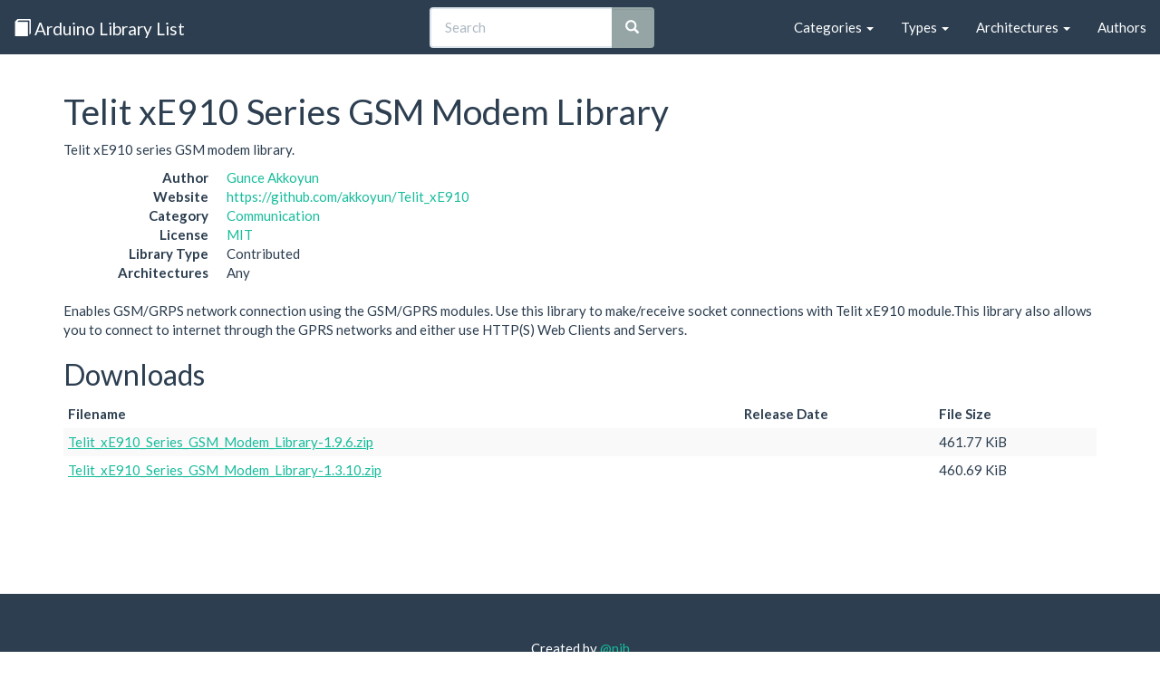

--- FILE ---
content_type: text/css
request_url: https://www.arduinolibraries.info/style.css
body_size: 651
content:
.feed {
  color: #FFF;
  background: #f60;
  margin: 0.7em 0 0.7em 0;
  padding: 0.2em 0.35em;
  float: right;
  font-family: sans-serif;
  font-size: 10pt;
  font-weight: bold;
}

.feed:hover {
  color: #DDD;
  text-decoration: none;
}

.footer {
  padding-top: 50px;
  padding-bottom: 50px;
  margin-top: 100px;
  color: #ffffff;
  text-align: center;
  background-color: #2c3e50;
}

/* Improve alignment of search button */
.add-on .input-group-btn > .btn {
  border-left-width: 0;
  left: -2px;
  -webkit-box-shadow: inset 0 1px 1px rgba(0, 0, 0, 0.075);
  box-shadow: inset 0 1px 1px rgba(0, 0, 0, 0.075);
  z-index: 10;
}

/* stop the glowing blue shadow */
.add-on .form-control:focus {
  box-shadow: none;
  -webkit-box-shadow: none;
  border-color: rgb(220, 228, 236)
}


--- FILE ---
content_type: application/javascript
request_url: https://www.arduinolibraries.info/js/fuse.min.js
body_size: 7418
content:
/**
 * @license
 * Fuse - Lightweight fuzzy-search
 *
 * Copyright (c) 2012-2016 Kirollos Risk <kirollos@gmail.com>.
 * All Rights Reserved. Apache Software License 2.0
 *
 * Licensed under the Apache License, Version 2.0 (the "License")
 * you may not use this file except in compliance with the License.
 * You may obtain a copy of the License at
 *
 * http://www.apache.org/licenses/LICENSE-2.0
 *
 * Unless required by applicable law or agreed to in writing, software
 * distributed under the License is distributed on an "AS IS" BASIS,
 * WITHOUT WARRANTIES OR CONDITIONS OF ANY KIND, either express or implied.
 * See the License for the specific language governing permissions and
 * limitations under the License.
 */
!function(t){"use strict";function e(){console.log.apply(console,arguments)}function s(t,e){var s,n,o,i;for(this.list=t,this.options=e=e||{},s=0,i=["sort","shouldSort","verbose","tokenize"],n=i.length;n>s;s++)o=i[s],this.options[o]=o in e?e[o]:r[o];for(s=0,i=["searchFn","sortFn","keys","getFn","include","tokenSeparator"],n=i.length;n>s;s++)o=i[s],this.options[o]=e[o]||r[o]}function n(t,e,s){var i,r,h,a,c,p;if(e){if(h=e.indexOf("."),-1!==h?(i=e.slice(0,h),r=e.slice(h+1)):i=e,a=t[i],null!==a&&void 0!==a)if(r||"string"!=typeof a&&"number"!=typeof a)if(o(a))for(c=0,p=a.length;p>c;c++)n(a[c],r,s);else r&&n(a,r,s);else s.push(a)}else s.push(t);return s}function o(t){return"[object Array]"===Object.prototype.toString.call(t)}function i(t,e){e=e||{},this.options=e,this.options.location=e.location||i.defaultOptions.location,this.options.distance="distance"in e?e.distance:i.defaultOptions.distance,this.options.threshold="threshold"in e?e.threshold:i.defaultOptions.threshold,this.options.maxPatternLength=e.maxPatternLength||i.defaultOptions.maxPatternLength,this.pattern=e.caseSensitive?t:t.toLowerCase(),this.patternLen=t.length,this.patternLen<=this.options.maxPatternLength&&(this.matchmask=1<<this.patternLen-1,this.patternAlphabet=this._calculatePatternAlphabet())}var r={id:null,caseSensitive:!1,include:[],shouldSort:!0,searchFn:i,sortFn:function(t,e){return t.score-e.score},getFn:n,keys:[],verbose:!1,tokenize:!1,matchAllTokens:!1,tokenSeparator:/ +/g};s.VERSION="2.5.0",s.prototype.set=function(t){return this.list=t,t},s.prototype.search=function(t){this.options.verbose&&e("\nSearch term:",t,"\n"),this.pattern=t,this.results=[],this.resultMap={},this._keyMap=null,this._prepareSearchers(),this._startSearch(),this._computeScore(),this._sort();var s=this._format();return s},s.prototype._prepareSearchers=function(){var t=this.options,e=this.pattern,s=t.searchFn,n=e.split(t.tokenSeparator),o=0,i=n.length;if(this.options.tokenize)for(this.tokenSearchers=[];i>o;o++)this.tokenSearchers.push(new s(n[o],t));this.fullSeacher=new s(e,t)},s.prototype._startSearch=function(){var t,e,s,n,o=this.options,i=o.getFn,r=this.list,h=r.length,a=this.options.keys,c=a.length,p=null;if("string"==typeof r[0])for(s=0;h>s;s++)this._analyze("",r[s],s,s);else for(this._keyMap={},s=0;h>s;s++)for(p=r[s],n=0;c>n;n++){if(t=a[n],"string"!=typeof t){if(e=1-t.weight||1,this._keyMap[t.name]={weight:e},t.weight<=0||t.weight>1)throw new Error("Key weight has to be > 0 and <= 1");t=t.name}else this._keyMap[t]={weight:1};this._analyze(t,i(p,t,[]),p,s)}},s.prototype._analyze=function(t,s,n,i){var r,h,a,c,p,l,u,f,d,g,m,y,k,v,S,b=this.options,_=!1;if(void 0!==s&&null!==s){h=[];var M=0;if("string"==typeof s){if(r=s.split(b.tokenSeparator),b.verbose&&e("---------\nKey:",t),this.options.tokenize){for(v=0;v<this.tokenSearchers.length;v++){for(f=this.tokenSearchers[v],b.verbose&&e("Pattern:",f.pattern),d=[],y=!1,S=0;S<r.length;S++){g=r[S],m=f.search(g);var L={};m.isMatch?(L[g]=m.score,_=!0,y=!0,h.push(m.score)):(L[g]=1,this.options.matchAllTokens||h.push(1)),d.push(L)}y&&M++,b.verbose&&e("Token scores:",d)}for(c=h[0],l=h.length,v=1;l>v;v++)c+=h[v];c/=l,b.verbose&&e("Token score average:",c)}u=this.fullSeacher.search(s),b.verbose&&e("Full text score:",u.score),p=u.score,void 0!==c&&(p=(p+c)/2),b.verbose&&e("Score average:",p),k=this.options.tokenize&&this.options.matchAllTokens?M>=this.tokenSearchers.length:!0,b.verbose&&e("Check Matches",k),(_||u.isMatch)&&k&&(a=this.resultMap[i],a?a.output.push({key:t,score:p,matchedIndices:u.matchedIndices}):(this.resultMap[i]={item:n,output:[{key:t,score:p,matchedIndices:u.matchedIndices}]},this.results.push(this.resultMap[i])))}else if(o(s))for(v=0;v<s.length;v++)this._analyze(t,s[v],n,i)}},s.prototype._computeScore=function(){var t,s,n,o,i,r,h,a,c,p=this._keyMap,l=this.results;for(this.options.verbose&&e("\n\nComputing score:\n"),t=0;t<l.length;t++){for(n=0,o=l[t].output,i=o.length,a=1,s=0;i>s;s++)r=o[s].score,h=p?p[o[s].key].weight:1,c=r*h,1!==h?a=Math.min(a,c):(n+=c,o[s].nScore=c);1===a?l[t].score=n/i:l[t].score=a,this.options.verbose&&e(l[t])}},s.prototype._sort=function(){var t=this.options;t.shouldSort&&(t.verbose&&e("\n\nSorting...."),this.results.sort(t.sortFn))},s.prototype._format=function(){var t,s,n,o,i,r=this.options,h=r.getFn,a=[],c=this.results,p=r.include;for(r.verbose&&e("\n\nOutput:\n\n",c),o=r.id?function(t){c[t].item=h(c[t].item,r.id,[])[0]}:function(){},i=function(t){var e,s,n,o,i,r=c[t];if(p.length>0){if(e={item:r.item},-1!==p.indexOf("matches"))for(n=r.output,e.matches=[],s=0;s<n.length;s++)o=n[s],i={indices:o.matchedIndices},o.key&&(i.key=o.key),e.matches.push(i);-1!==p.indexOf("score")&&(e.score=c[t].score)}else e=r.item;return e},s=0,n=c.length;n>s;s++)o(s),t=i(s),a.push(t);return a},i.defaultOptions={location:0,distance:100,threshold:.6,maxPatternLength:32},i.prototype._calculatePatternAlphabet=function(){var t={},e=0;for(e=0;e<this.patternLen;e++)t[this.pattern.charAt(e)]=0;for(e=0;e<this.patternLen;e++)t[this.pattern.charAt(e)]|=1<<this.pattern.length-e-1;return t},i.prototype._bitapScore=function(t,e){var s=t/this.patternLen,n=Math.abs(this.options.location-e);return this.options.distance?s+n/this.options.distance:n?1:s},i.prototype.search=function(t){var e,s,n,o,i,r,h,a,c,p,l,u,f,d,g,m,y,k,v,S,b,_,M=this.options;if(t=M.caseSensitive?t:t.toLowerCase(),this.pattern===t)return{isMatch:!0,score:0,matchedIndices:[[0,t.length-1]]};if(this.patternLen>M.maxPatternLength){if(y=t.match(new RegExp(this.pattern.replace(M.tokenSeparator,"|"))),k=!!y)for(S=[],e=0,b=y.length;b>e;e++)_=y[e],S.push([t.indexOf(_),_.length-1]);return{isMatch:k,score:k?.5:1,matchedIndices:S}}for(o=M.location,n=t.length,i=M.threshold,r=t.indexOf(this.pattern,o),v=[],e=0;n>e;e++)v[e]=0;for(-1!=r&&(i=Math.min(this._bitapScore(0,r),i),r=t.lastIndexOf(this.pattern,o+this.patternLen),-1!=r&&(i=Math.min(this._bitapScore(0,r),i))),r=-1,g=1,m=[],c=this.patternLen+n,e=0;e<this.patternLen;e++){for(h=0,a=c;a>h;)this._bitapScore(e,o+a)<=i?h=a:c=a,a=Math.floor((c-h)/2+h);for(c=a,p=Math.max(1,o-a+1),l=Math.min(o+a,n)+this.patternLen,u=Array(l+2),u[l+1]=(1<<e)-1,s=l;s>=p;s--)if(d=this.patternAlphabet[t.charAt(s-1)],d&&(v[s-1]=1),0===e?u[s]=(u[s+1]<<1|1)&d:u[s]=(u[s+1]<<1|1)&d|((f[s+1]|f[s])<<1|1)|f[s+1],u[s]&this.matchmask&&(g=this._bitapScore(e,s-1),i>=g)){if(i=g,r=s-1,m.push(r),!(r>o))break;p=Math.max(1,2*o-r)}if(this._bitapScore(e+1,o)>i)break;f=u}return S=this._getMatchedIndices(v),{isMatch:r>=0,score:0===g?.001:g,matchedIndices:S}},i.prototype._getMatchedIndices=function(t){for(var e,s=[],n=-1,o=-1,i=0,r=t.length;r>i;i++)e=t[i],e&&-1===n?n=i:e||-1===n||(o=i-1,s.push([n,o]),n=-1);return t[i-1]&&s.push([n,i-1]),s},"object"==typeof exports?module.exports=s:"function"==typeof define&&define.amd?define(function(){return s}):t.Fuse=s}(this);

--- FILE ---
content_type: application/javascript
request_url: https://www.arduinolibraries.info/js/search.js
body_size: 838
content:
"use strict";

var fuse = new Fuse([], {
    keys: ['key', 'name', 'sentence'],
    minMatchCharLength: 2,
    shouldSort: true,
    threshold: 0.2,
    tokenize: true
});

/* FIXME: provide feedback on AJAX progress/failure? */
$.getJSON( "/search-index.json", function( data ) {
    fuse.set(data);
});

$('#search-box').typeahead({
    minLength: 2,
    hint: false,
    highlight: true,
}, {
    name: "arduino-libraries",
    limit: 10,
    source: function(query, syncResults) {
        syncResults(fuse.search(query));
    },
    display: function (library) {
        return library.name
    },
    templates: {
        suggestion: function (library) {
            return "<div>" + library.name + "</div>";
        },
        empty: function () {
            return "<p class='text-muted'>No results found.</p>";
        }
    }
});

$('#search-box').bind('typeahead:select', function (ev, suggestion) {
    window.location = "/libraries/" + suggestion.key;
});
